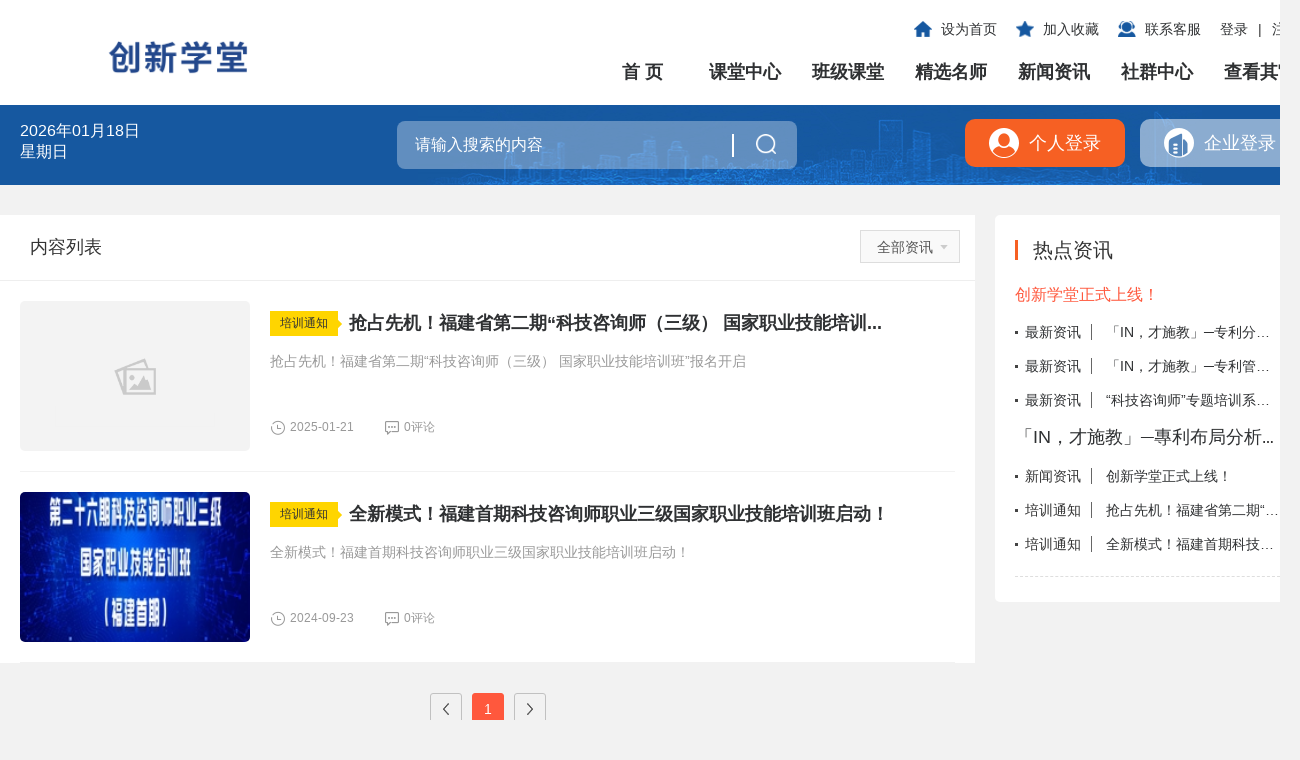

--- FILE ---
content_type: text/html; charset=utf-8
request_url: http://edu.360inno.com/peixuntongzhi/
body_size: 16307
content:
<!doctype html>
<html>
<head>
	<meta charset="utf-8">
	<meta http-equiv="X-UA-Compatible" content="IE=edge,chrome=1">
	<meta name="renderer" content="webkit"> 
	<title>培训通知-创新学堂</title>
	<meta name="Keywords" content="创新学堂考核系统、创新学堂在线课堂、创新学堂在线教育解决方案 "/>
	<meta name="Description" content="创新学堂考核系统、创新学堂在线课堂、创新学堂在线教育解决方案 " />  
    <!-- common style -->
    <link href="/tp/PC/zypx_new_new_new/images/common/common.css?201506jkuok88" rel="stylesheet" />
    <!-- //common style -->
    <!-- edufont css -->
    <link href="/tp/PC/zypx_new_new_new/images/common/edufont/iconfont.css?201506jkuok88" rel="stylesheet" />
    <!-- //edufont css -->
    <link href="/tp/PC/zypx_new_new_new/images/news/news.css?201506jkuok88" rel="stylesheet" />
	
    <!--[if lt IE 9]>
      <script src="/ks_inc/html5shiv.js"></script>
    <![endif]-->

</head>

<body>
	         <script src="/ks_inc/jquery.js?201506jkuok88"></script>	
<script src="/ks_inc/kesion.common.js?201506jkuok88"></script>	
   <!--[if lt IE 9]>
	<style>
		.low-ie-bg{width:100%;height:100%; position: fixed;left:0;top:0;background:#000;filter:alpha(opacity=30); -moz-opacity:0.3; -khtml-opacity: 0.3;  opacity: 0.3; z-index: 990;display:none;}
		.low-ie-tips{width:580px;margin:0 auto; position: fixed;left:50%;top:50%;margin-left:-290px;height:360px;margin-top:-180px;background:#fff; z-index: 999; text-align: center; display:none;}
		.low-ie-title{font-size:24px;font-weight:bold;margin-top:30px; line-height:36px;}
		.low-ie-title img{height:44px;margin:-7px 10px 0 0;}
		.low-ie-info{line-height:34px; font-size:14px;color:#555;margin-top:5px;}
		.low-ie-btn{font-size:16px;margin-top:20px;line-height:36px; color:#999;}
		.low-ie-btn span{cursor: pointer;}
		.low-ie-browset{ text-align: center;line-height: 36px;height:130px;margin:40px 40px 0 40px; overflow: hidden;}
		.low-ie-browset li{width:33.2%;float:left; text-align: center; font-size:14px;line-height: 24px;}
		.low-ie-browset li img{width:80px;height:80px; display: block;margin:0 auto;}
		.low-ie-browset li a{color:#555;}
	</style>
	<div class="low-ie-bg"></div>
	<div class="low-ie-tips">
		<div class="low-ie-title"><img src="http://edu.a0598.com/SysImg/browset/tips.png" align="texttop" />警告！您的浏览器版本过低</div>
		<div class="low-ie-info">推荐使用以下浏览器或浏览器版本，以便获得更好的学习体验</div>
		<div class="low-ie-browset">
			<ul>
				<li><a href="https://www.baidu.com/s?wd=%E8%B0%B7%E6%AD%8C%E6%B5%8F%E8%A7%88%E5%99%A8&rsv_spt=1&rsv_iqid=0xc82eac3500000ba5&issp=1&f=8&rsv_bp=1&rsv_idx=2&ie=utf-8&rqlang=cn&tn=baiduhome_pg&rsv_enter=0&oq=%25E8%25B0%25B7%25E6%25AD%258C%25E6%25B5%258F%25E8%25A7%2588%25E5%2599%25A8&rsv_t=e3e8nc78TItJRNOlWeQoLRSt7BZkBas9lY0qfIPGvesm%2BHUoy8B9w0aUZiqX7cLTjzHS&rsv_pq=a91368a7000010c7&bs=%E8%B0%B7%E6%AD%8C%E6%B5%8F%E8%A7%88%E5%99%A8" target="_blank"><img src="/SysImg/browset/chrome.jpg" /><p>chrome</p></a></li>
				<li><a href="https://www.baidu.com/s?wd=Firefox%E7%81%AB%E7%8B%90%E6%B5%8F%E8%A7%88%E5%99%A8&rsv_spt=1&rsv_iqid=0xc82eac3500000ba5&issp=1&f=8&rsv_bp=1&rsv_idx=2&ie=utf-8&rqlang=cn&tn=baiduhome_pg&rsv_enter=0&oq=firefox&rsv_t=78a1JcRWP0F3Z59OBsjVWKXAUnACD1InVL2aRDEXOQ44tx8iPgTjH30s1JMtk7cRTUjD&rsv_pq=b30683b900004db5&inputT=543&rsv_sug3=34&rsv_sug1=31&rsv_sug7=100&rsv_n=2&rsv_sug2=0&rsv_sug4=569" target="_blank"><img src="/SysImg/browset/firefox.png" /><p>Firfox</p></a></li>
				<li><a href="https://www.baidu.com/s?wd=ie10&rsv_spt=1&rsv_iqid=0xc82eac3500000ba5&issp=1&f=8&rsv_bp=1&rsv_idx=2&ie=utf-8&rqlang=cn&tn=baiduhome_pg&rsv_enter=0&oq=ie%25E6%25B5%258F%25E8%25A7%2588%25E5%2599%25A8&rsv_t=0c09TewQcsF02CYRaFZ%2BZqSXC9qojBGkTmoiRVrSbJtLu0utmlbRo4avOYLJYvWWtEtw&rsv_pq=df1c07c80000468d&inputT=522&rsv_sug3=25&rsv_sug1=22&rsv_sug7=100&rsv_sug2=0&rsv_sug4=1757" target="_blank"><img src="/SysImg/browset/ie.jpg" /><p>IE9+</p></a></li>
			</ul>
		</div>
		<div class="low-ie-btn"><span onclick="closeLowIeTips()">不，我就要用这个浏览器访问 &gt;&gt;</span></div>
	</div>
	<script>
		if(getCookie('closeLowIe')!=1){
			$('.low-ie-tips,.low-ie-bg').show();
		};
		function closeLowIeTips(){
			$('.low-ie-bg,.low-ie-tips').fadeOut(300);
			setCookie('closeLowIe',1);
		};
	</script>
	<![endif]-->
	<div class="header">
            <div class="page-width header-box clearfix">
                <div class="header_logo fl">
                    <img src="/UploadFiles/2023/112/K133377643142035.png" />
                </div>
                <div class="header_info fr">
                    <div class="header_info-operate">
                        <span><a href="javascript:void(0)" onclick="SetHome(this,window.location)">设为首页</a></span>
                        <span><a href="javascript:void(0)" onclick="shoucang(document.title,window.location)">加入收藏</a></span>
                        <span><a href="http://edu.a0598.com/tupianxinwen/" target="_blank">联系客服</a></span>
                        <span id="nologin"></span>
                    </div>
                    <div class="header_info-nav">
                        <a href="http://edu.a0598.com/">首 页</a>
                        <a href="http://edu.a0598.com/course/list/">课堂中心</a>
                        <a href="http://edu.a0598.com/room.html">班级课堂</a>
                        <a href="http://edu.a0598.com/teacher.html">精选名师</a>
                        
                        <a href="http://edu.a0598.com/xinwenzixun/">新闻资讯</a>
                        
                        <a href="http://edu.a0598.com/group.html">社群中心</a>
                        <span class="other-nav">
                           <a href="javascript:void(0)">查看其它</a>
                           <div class="more-nav">
                            <a href="/plus/searchcer">证书查询</a>
                            <a href="http://edu.a0598.com/exam/">在线题库</a>
                            <a href="http://edu.a0598.com/m-6.html">教辅周边</a>
                            <a href="http://edu.a0598.com/ask.html">学习问答</a>
                            <a href="http://edu.a0598.com/vip.html">VIP/SVIP中心</a>
                            <a href="http://edu.a0598.com/couponlist-0.html?costype-0">领券中心</a>
                            <a href="http://edu.a0598.com/ziliaoxiazai/">资料下载</a>
                            <a href="http://edu.a0598.com/wj.html">问卷填写</a>
                           </div>
                        </span>
                    </div>
                </div>
            </div>
        </div>
        <div class="search">
            <div class="page-width clearfix">
                <div class="search_time fl">
                    <p id="day"></p>
                    <p id="week"></p>
                </div>
                <form action="http://edu.a0598.com/search.html" name="searchform" onSubmit="return(siteSearch_new('search-key-text','http://edu.a0598.com/search.html'))" class="search_box fl">
                    <input type="hidden" name="type" value="all">
                    <div class="search_box-text"><input type="input" id="search-key-text" name="key" placeholder="请输入搜索的内容"></div>
                    <div class="search_box-button"><input type="submit" value="" ></div>
                </form>
                <div class="search_login fr"></div>
            </div>
        </div>      
	<div class="page-width">
		<section class="newslist clearfix pp_30">
			<div class="news-newslistl fl">
                <div class="news-newslistT">
                    <div class="news-newsNavBox fr">
                        <div class="newsClassText">资讯导航<i class="iconfont eduicon-arrowright"></i></div>
                        <div class="newsnav">
                            <ul class="clearfix newsnav-fir_col">
                                 <li><a href="http://edu.a0598.com/peixuntongzhi/">资讯栏目</a></li>
                                    
 <li><a href="http://edu.a0598.com/ziliaoxiazai/">资料下载</a></li>


 <li><a href="http://edu.a0598.com/m-6.html">教辅周边</a></li>

            
        
                            </ul>
                            
                        </div>
                    </div>
                    <h2>内容列表</h2>
                </div>
                      <div style="display:none;">
                      <a class="curr d" href="/peixuntongzhi/?o-0a"><i></i>更新时间</a>
                       </div>
                <ul class="newslistl_ul"> 

					
					  <li class="article-item">
						<div class="media">
							<div class="media-left1">
							 <a href="https://mp.weixin.qq.com/s/m_qYWYQbnVXycSFKw4v-VQ" target="_blank">
								<img preloading="" alt="抢占先机！福建省第二期“科技咨询师（三级） 国家职业技能培训班”报名开启" class="m-img" onerror="replaceDefaultImg(this)" />
							 </a>
							</div>
							<div class="media-body">
							    <h2 class="title">
								  <span class="cat">培训通知<i></i></span>
                                  <a class="link-dark" href="https://mp.weixin.qq.com/s/m_qYWYQbnVXycSFKw4v-VQ" target="_blank">抢占先机！福建省第二期“科技咨询师（三级） 国家职业技能培训...</a>
								</h2>
							    <div class="media-bodyp">抢占先机！福建省第二期“科技咨询师（三级） 国家职业技能培训班”报名开启</div>
								<div class="media_info clearfix">
								   <span class="media_info_right fl"><i class="iconfont eduicon-shijian"></i>&nbsp;2025-01-21</span>
								   <span class="media_info_left fl"><i class="iconfont eduicon-pinglunliang_icon"></i>&nbsp;0评论</span>
								</div>
							</div>
						</div>
					 </li>
					
					  <li class="article-item">
						<div class="media">
							<div class="media-left1">
							 <a href="https://mp.weixin.qq.com/s/RRpxFjLt4UG5YmrfpYsBOw" target="_blank">
								<img preloading="/UploadFiles/2024/112/7133715470996608_S.jpg" alt="全新模式！福建首期科技咨询师职业三级国家职业技能培训班启动！" class="m-img" onerror="replaceDefaultImg(this)" />
							 </a>
							</div>
							<div class="media-body">
							    <h2 class="title">
								  <span class="cat">培训通知<i></i></span>
                                  <a class="link-dark" href="https://mp.weixin.qq.com/s/RRpxFjLt4UG5YmrfpYsBOw" target="_blank">全新模式！福建首期科技咨询师职业三级国家职业技能培训班启动！</a>
								</h2>
							    <div class="media-bodyp">全新模式！福建首期科技咨询师职业三级国家职业技能培训班启动！</div>
								<div class="media_info clearfix">
								   <span class="media_info_right fl"><i class="iconfont eduicon-shijian"></i>&nbsp;2024-09-23</span>
								   <span class="media_info_left fl"><i class="iconfont eduicon-pinglunliang_icon"></i>&nbsp;0评论</span>
								</div>
							</div>
						</div>
					 </li>
					
				</ul>
				<div class="paging">
    <div class="paging-box">
        <a href="javascript:;"><i class="icon-prev"></i></a>
         <a href="#" class="curr">1</a>

        <a href="javascript:;"><i class="icon-next"></i></a>
    </div>
    <span id="totalrecord" style="display:none;">2</span>
</div>		  


			</div>
			<div class="news-newslistr fr">
				<div class="news-newslistBox">
                    <span class="information-tit">热点资讯</span>
                    <div class="information-top">
    
    <h3>
        <a href="/gonggaogongshi/25.html" target="_blank" title="创新学堂正式上线！">创新学堂正式上线！</a>
    </h3>
    
    <ul class="hot-spot clearfix">
        
        <li><span><a href="http://edu.a0598.com/course/2051.html" target="_blank" >最新资讯</a></span>
            <a href="http://edu.a0598.com/course/2051.html" target="_blank" title="「IN，才施教」─专利分析实操系列课程已正式上线！">「IN，才施教」─专利分析实操系列课程已正式上线！</a>
        </li>
        
        <li><span><a href="http://edu.a0598.com/course/1080.html" target="_blank" >最新资讯</a></span>
            <a href="http://edu.a0598.com/course/1080.html" target="_blank" title="「IN，才施教」─专利管理系列课程已正式上线！">「IN，才施教」─专利管理系列课程已正式上线！</a>
        </li>
        
        <li><span><a href="http://edu.a0598.com/course/1046.html" target="_blank" >最新资讯</a></span>
            <a href="http://edu.a0598.com/course/1046.html" target="_blank" title="“科技咨询师”专题培训系列课程已正式上线！">“科技咨询师”专题培训系列课程已正式上线！</a>
        </li>
        
    </ul>
</div>
<div class="information-center">
    
    <h3>
        <a href="http://edu.a0598.com/course/2050.html" target="_blank" title="「IN，才施教」─專利布局分析系列课程已正式上线！">「IN，才施教」─專利布局分析系列课程已正式上线！</a>
    </h3>
    
    <ul class="hot-spot clearfix">
        
        <li><span>新闻资讯</span>
            <a href="/xinwenzixun/26.html" target="_blank" title="创新学堂正式上线！">创新学堂正式上线！</a>
        </li>
        
        <li><span>培训通知</span>
            <a href="https://mp.weixin.qq.com/s/m_qYWYQbnVXycSFKw4v-VQ" target="_blank" title="抢占先机！福建省第二期“科技咨询师（三级） 国家职业技能培训班”报名开启">抢占先机！福建省第二期“科技咨询师（三级） 国家职业技能培训班”报名开启</a>
        </li>
        
        <li><span>培训通知</span>
            <a href="https://mp.weixin.qq.com/s/RRpxFjLt4UG5YmrfpYsBOw" target="_blank" title="全新模式！福建首期科技咨询师职业三级国家职业技能培训班启动！">全新模式！福建首期科技咨询师职业三级国家职业技能培训班启动！</a>
        </li>
        
    </ul>
</div>
<div class="information-bottom">
    
    <ul class="hot-spot clearfix">
        
    </ul>
</div>                  

                </div>
			</div>
		</section>
	
    </div>
     <div class="footer">
            <div class="page-width">
                <!--<p>公司名称：厦门科汛软件教育咨询有限公司 地址：厦门市观音山国际商务中心6号楼606号 电话：400-008-0263/0596-2218051 邮箱：partner@kesion.com</p>
                <p>声明：本站所提供的文章资讯、课程资源、试题等内容均为作者提供、网友推荐、互联网整理而来（部分报媒/平媒内容转载自网络合作媒体），仅供学习参考，如有侵犯您的版权，请联系我们，本站将在十五个工作日内修正。</p>-->
                <p><p>润企科技（福建）有限公司 版权所有:&nbsp;闽ICP备05005705号-1</p><p>联系方式: 0591-85666772&nbsp;地址：福州市马尾区魁岐路136号福州物联网产业创新发展中心4号楼7层711-15(自贸试验区内)</p></p>
            </div>
</div>

<script src="/ks_inc/static/edu/components.js?201506jkuok88"></script>
<script src="/tp/PC/zypx_new_new_new/js/skin.js?201506jkuok88"></script>      
<script>
            $('#day').html(getNowDate('day'))
            $('#week').html(getNowDate('week'))
</script>  


<script>

	$(function(){
		var newsnavText = $('.newsnav-fir_col .curr').text();
		if(newsnavText){
			$('.newsClassText').html(newsnavText+'<i class="iconfont eduicon-arrowright"></i>');
		}else{
			$('.newsClassText').html('全部资讯<i class="iconfont eduicon-arrowright"></i>');
		}
	})
	$('.hot-spot').each(function(){
		var li_length = $(this).find('li').length
		if(!li_length){
			$(this).parent('div').remove()
		}
	})
</script>

</body>
</html>


--- FILE ---
content_type: text/html; charset=utf-8
request_url: http://edu.360inno.com/plus/ajaxs.ashx?a=gettime
body_size: 17
content:
2026/1/19 4:58:43

--- FILE ---
content_type: text/html; charset=utf-8
request_url: http://edu.360inno.com/plus/ajaxs.ashx?a=checkislogin&json=1
body_size: 882
content:
{"getvipurl":"http://edu.a0598.com/user.html?from=student#/user/account/vip","url_space":"http://edu.a0598.com/space/0.html","url_login":"http://edu.a0598.com/login.html","enable_cosplatformclass":false,"version":"train1","isshowprice":true,"enable_paperplatformclass":1,"url_reg":"http://edu.a0598.com/reg.html","getcouponurl":"http://edu.a0598.com/","schoolid":0,"isthousandsign":"0","islogin":"false","isallowpractise":false,"model":{"job":true,"dowechatlogin":false,"classroom":true,"isexamjump":false,"courseclock":true,"activity":true,"group":true,"courseagent":false,"mall":true,"checkpackage":true,"certifcate":false,"coursefx":false,"teacher":true,"space":false,"coursesignup":true,"school":false,"exam":true,"sharereturn":false,"recommendregreward":true,"coursefaceclock":true,"ods":false,"collage":false,"coursebargain":false,"coursecashback":true,"ask":true,"edu":true}}

--- FILE ---
content_type: text/css
request_url: http://edu.360inno.com/tp/PC/zypx_new_new_new/images/common/common.css?201506jkuok88
body_size: 37999
content:
@charset "utf-8"; * { margin: 0; padding: 0; word-wrap: break-word } 
input[type=text]::-ms-clear,
input[type=text]::-ms-reveal { display: none } 
blockquote,
body,
code,
dd,
div,
dl,
dt,
fieldset,
figure,
form,
h1,
h2,
h3,
h4,
h5,
h6,
legend,
li,
ol,
p,
pre,
td,
th,
ul { margin: 0; padding: 0 } 
article,
aside,
dialog,
figure,
footer,
header,
menu,
nav,
section { display: block } 
body { background: #f2f2f2; color: #333; font-size: 9pt; min-width: 1240px; } 
body,
input,
button,
input,
select,
textarea { font-family: -apple-system,BlinkMacSystemFont,Segoe UI,PingFang SC,Hiragino Sans GB,Microsoft YaHei,Helvetica Neue,Helvetica,Arial,sans-serif,Apple Color Emoji,Segoe UI Emoji,Segoe UI Symbol; font-variant: tabular-nums; } 
li { list-style-type: none } 
img,
ul { margin: 0; padding: 0 } 
img { border: 0 } 
a { color: #2F3133; -webkit-transition: .3s; transition: .3s } 
a,
a:hover { text-decoration: none } 
a:hover { color: #1658A0; } 
em { font-style: normal } 
del { margin: 0; padding: 0; border: 0; text-decoration: none; font-style: normal } 
.clear { clear: both; overflow: hidden; height: 0 } 
.clearfix { display: block } 
.clearfix:after { clear: both; display: block; visibility: hidden; height: 0; content: "" } 
::selection { background: #f0ae00; color: #fff } 
::-moz-selection { background: #f0ae00; color: #fff } 
i { font-style: normal; } 
button,
input,
optgroup,
select,
textarea { margin: 0; outline: 0 } 
legend { padding: 0; border: 0 } 
textarea { overflow: hidden; resize: none } 
input::-moz-placeholder,
textarea::-moz-placeholder { color: #b1b1b1 } 
input:-ms-input-placeholder,
textarea:-ms-input-placeholder { color: #b1b1b1 } 
input::-webkit-input-placeholder,
textarea::-webkit-input-placeholder { color: #b1b1b1 } 
.page-width { margin: 0 auto; width: 1300px } 
.fw-bold { font-weight: 700 } 
.fw-normal { font-weight: 400 } 
.fz-12 { font-size: 9pt } 
.fz-14 { font-size: 14px } 
.fz-16 { font-size: 1pc } 
.fz-18 { font-size: 18px } 
.fz-20 { font-size: 20px } 
.fz-22 { font-size: 22px } 
.fz-24 { font-size: 24px } 
.fz-26 { font-size: 26px } 
.fz-28 { font-size: 28px } 
.fz-30 { font-size: 30px } 
.w_b10 { width: 10% } 
.w_b20 { width: 20% } 
.w_b30 { width: 30% } 
.w_b40 { width: 40% } 
.w_b50 { width: 50% } 
.w_b60 { width: 60% } 
.w_b70 { width: 70% } 
.w_b80 { width: 80% } 
.w_b90 { width: 90% } 
.w_b95 { width: 95% } 
.w_b100 { width: 100% } 
.w3_3 { width: 33.33% } 
.w-5 { width: 5px } 
.w-10 { width: 10px } 
.w-15 { width: 15px } 
.w-20 { width: 20px } 
.w-25 { width: 25px } 
.w-30 { width: 30px } 
.w-35 { width: 35px } 
.w-40 { width: 40px } 
.w-45 { width: 45px } 
.w-50 { width: 50px } 
.w-55 { width: 55px } 
.w-60 { width: 60px } 
.w-65 { width: 65px } 
.w-70 { width: 70px } 
.w-75 { width: 75px } 
.w-80 { width: 5pc } 
.w-85 { width: 85px } 
.w-90 { width: 90px } 
.w-95 { width: 95px } 
.w-100 { width: 75pt } 
.w-120 { width: 90pt } 
.w-1024 { width: 64pc } 
.w-1200 { width: 75pc } 
.h-5 { height: 5px } 
.h-10,.blank10 { height: 10px } 
.h-15 { height: 15px } 
.h-20,.blank20 { height: 20px } 
.h-25,.blank25 { height: 25px } 
.h-30,.blank30 { height: 30px } 
.h-35 { height: 35px } 
.h-40 { height: 40px } 
.h-45 { height: 45px } 
.h-50 { height: 50px } 
.h-55 { height: 55px } 
.h-60 { height: 60px } 
.h-65 { height: 65px } 
.h-70 { height: 70px } 
.h-75 { height: 75px } 
.h-80 { height: 5pc } 
.h-85 { height: 85px } 
.h-90 { height: 90px } 
.h-95 { height: 95px } 
.h-100 { height: 75pt } 
.lh-5 { line-height: 5px } 
.lh-10 { line-height: 10px } 
.lh-15 { line-height: 15px } 
.lh-20 { line-height: 20px } 
.lh-25 { line-height: 25px } 
.lh-30 { line-height: 30px } 
.lh-40 { line-height: 40px } 
.lh-45 { line-height: 45px } 
.lh-50 { line-height: 50px } 
.d-block { display: block } 
.d-none { display: none } 
.show { display: block!important } 
.hide { display: none!important } 
.p-absolute { position: absolute } 
.p-fixed { position: fixed } 
.p-relative { position: relative } 
.p-inherit { position: inherit } 
.f-l,.fl { float: left } 
.f-r,.fr { float: right } 
.ta-left,.tx_z,.t-l { text-align: left } 
.ta-center,.t-c { text-align: center } 
.ta-right,.tx_y,.t-r { text-align: right } 
.o-hidden { overflow: hidden } 
.o-auto { overflow: auto } 
.o-inherit { overflow: inherit } 
.opacity-0 { opacity: 0; filter: alpha(opacity=0); -moz-opacity: 0; -khtml-opacity: 0 } 
.bg-255,.white-bg { background: #fff } 
.bg-bai { background-color: #fff } 
.bg-gray { background: #f0f0f0 } 
.fc-hong { color: red } 
.c-255 { color: #fff } 
.tx_cr { color: #ccc } 
.gray { color: #909090 } 
.bd-all { border-radius: 5px; } 
.plr_5 { padding-right: 5px; padding-left: 5px } 
.plr_10 { padding-right: 10px; padding-left: 10px } 
.plr_15 { padding-right: 15px; padding-left: 15px } 
.plr_20 { padding-right: 20px; padding-left: 20px } 
.plr_25 { padding-right: 25px; padding-left: 25px } 
.plr_30 { padding-right: 30px; padding-left: 30px } 
.plr_35 { padding-right: 35px; padding-left: 35px } 
.pd_10 { padding-bottom: 10px } 
.pd_20 { padding-bottom: 20px } 
.pd_30 { padding-bottom: 30px } 
.pd_40 { padding-bottom: 40px } 
.pp_5 { padding-top: 5px } 
.pp_10 { padding-top: 10px } 
.pp_15 { padding-top: 15px } 
.pp_20 { padding-top: 20px } 
.pp_30 { padding-top: 30px } 
.pp_40 { padding-top: 40px } 
.pl_10 { padding-left: 10px } 
.pl_20 { padding-left: 20px } 
.pl_30 { padding-left: 30px } 
.pl_40 { padding-left: 40px } 
.pr_10 { padding-right: 10px } 
.pr_20 { padding-right: 20px } 
.pr_30 { padding-right: 30px } 
.pr_40 { padding-right: 40px } 
.pad_10 { padding: 10px } 
.pbd_10 { padding-right: 10px; padding-left: 10px } 
.pbd_15 { padding-right: 15px; padding-left: 15px } 
.mao { margin: 0 auto } 
.mt15 { margin-top: 15px } 
.mt20 { margin-top:20px; } 
.md_10 { margin-bottom: 10px } 
.md_20,.mb20 { margin-bottom: 20px } 
.md_30 { margin-bottom: 30px } 
.md_40 { margin-bottom: 40px } 
.mp_0 { margin-top: 0 !important; } 
.mp_5 { margin-top: 5px } 
.mp_10 { margin-top: 10px } 
.mp_15 { margin-top: 15px } 
.mp_20 { margin-top: 20px !important } 
.mt_20 { margin-top: 20px !important; } 
.mt_30 { margin-top: 30px !important; } 
.mp_25 { margin-top: 25px } 
.mp_30 { margin-top: 30px } 
.mp_40 { margin-top: 40px } 
.mp_50 { margin-top: 50px } 
.mp_60 { margin-top: 60px } 
.mp_70 { margin-top: 70px } 
.ml_5 { margin-left: 5px } 
.ml_10 { margin-left: 10px } 
.ml_20 { margin-left: 20px } 
.ml_30 { margin-left: 30px } 
.ml_40 { margin-left: 40px } 
.mr_10 { margin-right: 10px } 
.mr_20 { margin-right: 20px } 
.mr_30 { margin-right: 30px } 
.mr_40 { margin-right: 40px } 
.ro_3 { border-radius: 3px } 
.ro_5 { border-radius: 5px } 
.ro_7 { border-radius: 7px } 
.ro_9 { border-radius: 9px } 
.ro_11 { border-radius: 11px } 
.ro_13 { border-radius: 13px } 
.ro_15 { border-radius: 15px } 
.ro_17 { border-radius: 17px } 
.ro_19 { border-radius: 19px } 
.ro_20 { border-radius: 20px } 
.rod { border-radius: 50% } 
.del { text-decoration: line-through } 
.innerBody .page-width { width: 1240px !important; } 

/* 头部通用 */
.header { background: #fff; } 
.header-box { padding: 20px 0 0; } 
.header_logo { width: 360px; height: 36px; margin: 19px 0 0; line-height: 36px; text-align: center; } 
.header_logo img { width: 100%; height: 100%; object-fit: contain; } 
.header_info-nav a { width: 80px; height: 26px; line-height: 26px; margin-left: 10px; margin-right: 10px; font-size: 18px; font-weight: bold; padding-bottom: 20px; display: inline-block; text-align: center; } 
.header_info-nav .other-nav { position: relative; } 
.header_info-nav .other-nav a { margin-right: 0; } 
.header_info-nav .more-nav { position: absolute; left: 50%; background: #fff; padding: 5px 0; width: 120px; box-sizing: border-box; margin-left: -60px; z-index: 2; border-radius: 5px; box-shadow: 0px 0px 10px 1px rgb(0 0 0 / 10%); display: none; } 
.header_info-nav .more-nav a { display: block; width: 100%; margin-left: 0; font-size: 16px; font-weight: normal; line-height: 40px; height: 40px; padding-bottom: 0; } 
.header_info-nav .other-nav:hover .more-nav { display: block; } 
.header_info-nav a:last-child { margin-right: 0; } 
.header_info-operate { text-align: right; font-size: 14px; margin-bottom: 20px; } 
.header_info-operate span { margin-left: 15px; padding-left: 27px; cursor: pointer; vertical-align: middle; } 
.header_info-operate span:nth-child(1) { background: url(../../custom/index/home.png) no-repeat center left; } 
.header_info-operate span:nth-child(2) { background: url(../../custom/index/collect.png) no-repeat center left; } 
.header_info-operate span:nth-child(3) { background: url(../../custom/index/contact.png) no-repeat center left; } 
.header_info-operate span:first-child { margin-left: 0; } 
.header_info-operate span:last-child { padding-left:0; } 
.header_info-operate span:last-child a { vertical-align: middle; } 
.header_info-operate span:last-child b { font-weight: normal; margin: 0 10px; line-height: 18px; height: 18px; display: inline-block; } 
.header_info-operate .message,.header_info-operate .haed-user { display: inline-block; } 
.header_info-operate .haed-user { margin-left: 20px; position: relative; } 
.header_info-operate .haed-user .m-avatar { width: 20px; height: 20px; object-fit: cover; border-radius: 20px; vertical-align: middle; } 
.header_info-operate .realname { background: none !important; padding-left: 0; margin-left: 5px; } 
.header_info-operate .u-navdropmenu { position: absolute; display: none; width: 100px; background: #fff; text-align: center; left: 50%; margin-left: -60px; border-radius: 5px; padding: 10px 0; box-shadow: 0 0 10px 1px rgb(0 0 0 / 20%); z-index: 2; } 
.u-navdropmenu-box li { line-height: 35px; font-size: 14px; } 
/* 头部搜索 */
.search { height: 80px; background: url(../../custom/index/loginbg.png) no-repeat left center; background-size: cover; } 
.search_time { margin-left: 20px; padding: 16px 0 14px 0; font-size: 16px; color: #fff; } 
.search_box { margin-left: 257px; width: 400px; height: 48px; border-radius: 8px 8px 8px 8px; background: rgb(255 255 255 / 32%); margin-top: 16px; display: flex; justify-content: space-between; align-items: center; } 
.search_box-text { width: calc(400px - 63px); } 
#search-key-text::-webkit-input-placeholder {color: #fff; } 
#search-key-text { background: none; border: none; width: 100%; height: 23px; border-right: 2px solid #fff; padding-left: 18px; box-sizing: border-box; color: #fff; font-size: 16px; outline:none }
#search-key-text:-webkit-autofill { transition: background-color 5000s ease-out 0.5s; -webkit-text-fill-color: #fff; } 
.search_box-button input[type="submit"] { width: 63px; background: url(../../custom/index/search.png) no-repeat center; border: none; height: 48px;background-size: auto 20px; } 
.search_login { margin-top: 14px; } 
.search_login a { display: inline-block; width: 160px; height: 48px; line-height: 48px; padding-left: 64px; box-sizing: border-box; color: #fff; border-radius: 10px 10px 10px 10px; font-size: 18px;vertical-align: middle; } 
.search_login a.message{padding: 0;width: 18px;height: 18px;display: inline-block;position: relative;background: url(../../custom/index/skin-icons.png) no-repeat;margin-right: 6px;line-height: normal;margin-left: 64px;position: relative;}
.message .num{position: absolute;width: 7px;height: 7px;border-radius: 7px;color: #fff;background: #f44336;overflow: hidden;text-indent: 2em;right: 0;}
.search_login a.user-link{padding-left: 0;width: auto;}
.search_login-info { line-height: 48px; } 
.search_login .m-avatar { width: 32px; height: 32px; object-fit: cover; border-radius: 32px; vertical-align: middle; margin-right: 15px; } 
.search_login .wctext {font-size: 16px;color: #fff;vertical-align: middle;max-width: 212px;display: inline-block;white-space: nowrap;overflow: hidden;text-overflow: ellipsis;} 
.search_login-login { background:url(../../custom/index/login.png) no-repeat 24px center #F66023; margin-right: 15px; } 
.search_login-reg { background:url(../../custom/index/reg.png) no-repeat 24px center rgba(255,255,255,0.5000); } 
.user-box{position: relative;}
.u-navdropmenu-box { position: absolute; top: 30px; left: 0; width: 100px; background: #fff; padding: 10px 0; display: none;z-index: 2;border-radius: 5px;box-shadow: 0px 0px 10px 1px rgb(0 0 0 / 10%); } 
.u-navdropmenu-box::before{content: '';position: absolute;display: block;width:0;height:0;top: -8px;left: 50%;margin-left: -8px;border-left:8px solid transparent;border-right:8px solid transparent;border-bottom:8px solid #fff;}
.user-box:hover .u-navdropmenu-box{display: block;}
.u-navdropmenu-box li { display: block; line-height: 30px; overflow: hidden; font-size: 14px; } 
.u-navdropmenu-box a { display: block; padding: 0 20px; margin: 0;width: 100%;font-size: 14px; color: #76808a;line-height: 35px;height: auto; } 
.u-navdropmenu-box a:hover { background: #f9f9f9; color: #1658A0; } 
.u-navdropmenu-box a:hover .iconfont { color: #1658A0; } 
.u-navdropmenu-box .iconfont { float: left; font-size: 17px; margin-right: 5px; width: 18px; color: #787d82; } 

/* 底部通用 */
.footer { padding: 40px 0 33px; background: #e9e9e9; } 
.footer p { font-size: 14px; margin-bottom: 16px; line-height: 28px; color:#777;} 
.footer p:last-child { margin-bottom: 0; } 
/*课程类型标识*/
.course-pro0,
.course-proface,
.course-pro1,
.course-pro2,
.course-pro3,
.course-pro4,
.course-pro5,
.course-pro6 { color: #FF583D; padding: 2px 5px; line-height: 12px; border-radius: 5px; font-size: 12px; border:1px solid #FF583D; display:none; margin-left: 0 !important; margin-right: 10px; } 

/*sort*/
.sortbox { border: 1px solid #ddd; font-size: 14px; height: 50px; line-height: 50px; margin-top: 15px; background: #fbfbfb; position: relative; border-radius: 5px; } 
.sortbox-title { font-size: 16px; color: #333; float: left; padding-left: 20px; } 
.sortbox,
.sortbox a { color: #6b6b6b; } 
.sortbox-find { float: left; padding-left: 20px; } 
.sortbox-find strong { color: #f54444; padding: 0 5px; font-weight: normal; } 
.sortbox-option { float: right; } 
.sortbox-option a { float: left; padding: 0 20px; } 
.sortbox-option-l { float: left; } 
.sortbox-option-l a { border-left: 0; } 
.sortbox-option .edufont { float: right; font-size: 13px; margin-left: 5px; color: #ababab; } 
.sortbox-option a:hover,
.sortbox-option a:hover i,
.sortbox-option .curr { color: #ff701d; } 
.sortbox-option .d:hover i,
.sortbox-option .curr.d i { background: url(desc.png) no-repeat; } 
.sortbox-option .a:hover i,
.sortbox-option .curr.a i { background: url(asc.png) no-repeat; } 
.sortbox-option i { float: right; width: 7px; height: 10px; float: right; background: url(sort-arrow.png) no-repeat; margin: 20px 0 0 10px; } 
.sortbox-tab { float: left; } 
.sortbox-tab a { padding: 0 20px; float: left; position: relative; } 
.sortbox-tab .curr { color: #333; background: #fff; } 
.sortbox-select { float: left; padding: 0 20px; border-left: 1px solid #ebebeb; position: relative; } 
.sortbox-selectbox { width: 150px; max-height: 240px; position: absolute; left: -1px; top: 50px; background: #fff; z-index: 90; border: 1px solid #ebebeb; overflow-y: auto; display: none; } 
.sortbox-selectbox span { display: none; } 
.sortbox-selectbox a { display: block; line-height: 44px; padding: 0 20px; overflow: hidden; } 
.sortbox-selectbox a:hover { background: #f9f9f9; } 
.sortbox-selected { cursor: pointer; } 
.sortbox-selected i { float: right; font-size: 13px; margin-left: 10px; } 
.sortbox-search { float: right; } 
.sortbox-search-city { cursor: pointer; } 
.sortbox-search-city i { float: right; font-size: 12px; margin-left: 5px; color: #9b9b9b; } 
.sortbox-search-city,
.sortbox-search-box { float: left; padding: 0 15px; border-left: 1px solid #ebebeb; position: relative; background: #fff; } 
.sortbox-search-box { padding-right: 0; } 
.sortbox-search-box .text { height: 50px; line-height: 50px; color: #6b6b6b; border: 0px; width: 300px; float: left; font-size: 14px; } 
.sortbox-search-box .text:focus { border: 0; } 
.sortbox-search-box .btn { width: 42px; height: 50px; text-align: center; float: left; font-size: 16px; border: 0px; cursor: pointer; background: none; color: #9b9b9b; border-left: 1px solid #ebebeb; transition: .3s; } 
.sortbox-search-box .btn:hover { background: #f9f9f9; } 
.sortbox-search-menu a,
.sortbox-search-menu i,
.sortbox-search-menu { float: left; } 
.sortbox-search-menu a { padding: 0 15px; border-left: 1px solid #ebebeb; color: #9b9b9b; } 
.sortbox-search-menu i { margin-right: 5px; } 
.sortbox-search-menu .active { color: #f0ae00; } 

/*checkbox*/
input[type="checkbox"] { width: 17px; height: 17px; -webkit-appearance: none; cursor: pointer; background-image: url(check.png); background-repeat: no-repeat; vertical-align: middle; margin-right: 10px; } 
input[type="checkbox"]:checked { background-position: 0 -17px; } 
input[type="checkbox"]:disabled { background-position: -17px 0; } 
input[type="checkbox"]:checked:disabled { background-position: -17px -17px; } 

/*radio*/
input[type="radio"] { width: 17px; height: 17px; -webkit-appearance: none; cursor: pointer; background-image: url(radio.png); background-repeat: no-repeat; vertical-align: middle; margin-right: 5PX; } 
input[type="radio"]:checked { background-position: 0 -17px; } 
input[type="radio"]:disabled { background-position: -17px 0; } 
input[type="radio"]:checked:disabled { background-position: -17px -17px; } 

/*-------------------组件----------------------*/
/*carousel*/
.carousel-dots { position: absolute; bottom: 20px; width: 100%; text-align: center; height: 12px; line-height: 12px; overflow: hidden; } 
.carousel-dots span { display: inline-block; } 
.carousel-dots i { width: 8px; height: 8px; float: left; background: #fff; margin: 0px 5px; border-radius: 50%; cursor: pointer; filter: alpha(opacity=100); -moz-opacity: 1; -khtml-opacity: 1; opacity: 1; transition: width .3s ease-out; } 
.carousel-dots .on { width: 30px; border-radius: 12px; } 
.carousel-prev,
.carousel-next { width: 60px; height: 60px; position: absolute; top: 50%; margin-top: -30px; cursor: pointer; filter: alpha(opacity=50); -moz-opacity: 0.5; -khtml-opacity: 0.5; opacity: 0.5; } 
.carousel-prev { left: 0; background: url(icon-l.png) no-repeat 50% 50%; } 
.carousel-next { right: 0; background: url(icon-r.png) no-repeat 50% 50%; } 
.carousel-prev:hover,
.carousel-next:hover { filter: alpha(opacity=100); -moz-opacity: 1; -khtml-opacity: 1; opacity: 1; } 

/*filterbox*/
.filterbox { border-radius: 5px; background: #fff; box-sizing: border-box; border: 1px solid #f2f2f2; box-shadow: 0 1px 3px rgb(0 0 0 / 5%); padding: 0 30px; margin-bottom: 15px; } 
.filterbox ul { background-color: white; text-indent: 20px; border-radius: 3px; } 
.filterbox li { position: relative; border-bottom: 1px solid #ddd; padding: 10px 15px 10px 0; margin-left: 100px; } 
.filterbox li:last-child { border-bottom: 0px; } 
.filterbox li span { width: 100px; font-size: 14px; line-height: 28px; position: absolute; left: -100px; top: 20px; font-weight: 700; } 
.filterbox li a { float: left; font-size: 14px; color: #333; line-height: 28px; padding:0 10px; margin-right: 10px; text-indent:0; border-radius: 4px; margin-top: 10px; } 
.filterbox li a.curr,
.filterbox li a:hover { color: #ff583d; background-color: #fde9e6; } 
.filterbox li:after { content: "."; display: block; height: 0; clear: both; visibility: hidden } 
.filterbox .path-now { font-size: 16px; color: #333; margin-bottom: 20px; } 

/*子模块*/
.sub-header { height: 60px; line-height: 60px; background: #fff; } 
.sub-header .page-width { position: relative; z-index: 99; } 
.sub-header .logo { float: left; padding-right: 25px; } 
.sub-header .logo img { height: 34px; display: block; margin-top: 11px; } 
.sub-header li { float: left; } 
.sub-header li a { display: block; font-size: 14px; padding: 0 25px; } 
.sub-header a { color: #6b6b6b; } 
.sub-header .active a { color: #f0ae00; } 
.sub-header .user-bar { float: right; font-size: 14px; height: 60px; padding-right: 60px; } 
.sub-header .user-bar a { font-size: 14px; margin: 0 15px; } 
.sub-header .user-bar img { width: 30px; height: 30px; float: left; border-radius: 50%; overflow: hidden; margin: 14px 10px 0 0; } 
.sub-header .haed-user { padding: 0 20px; position: relative; height: 60px; } 
.sub-header .haed-user:hover,
.sub-header .message:hover { background: #f6f6f6; } 
.sub-header .message { position: absolute; right: 0; top: 0; width: 60px; text-align: center; height: 60px; } 
.sub-header .message i { color: #777f84; font-size: 20px; } 
.sub-header .message a { margin: 0; } 
.sub-header .message:hover i { color: #f0ae00; } 
.sub-header .u-navdropmenu { position: absolute; top: 60px; right: 0; width: 140px; background: #fff; padding: 10px 0; border-radius: 4px; overflow: hidden; box-shadow: 0 3px 15px rgba(0, 0, 0, 0.1); display: none; } 
.sub-header .u-navdropmenu span { display: block; height: 40px; line-height: 40px; overflow: hidden; font-size: 14px; } 
.sub-header .u-navdropmenu a { display: block; padding: 0 20px; margin: 0; color: #76808a; } 
.sub-header .u-navdropmenu a:hover { background: #f0ae00; color: #fff; } 
.sub-header .u-navdropmenu i { float: left; margin-right: 5px; width: 20px; font-size: 18px; } 
.sub-header .message .num { font-style: normal; width: 16px; height: 16px; border-radius: 50%; text-align: center; line-height: 16px; background: #fc4c4c; color: #fff !important; position: absolute; font-size: 12px; right: 12px; top: 12px; } 
.sub-title { margin-bottom: 10px; } 
.sub-title .lined { width: 40px; height: 2px; position: absolute; bottom: 0; left: 0; background: #f0ae00; } 
.sub-title-sort { background: #fff; line-height: 50px; border-radius: 5px; border: 1px solid #ddd; padding: 0 30px 0 130px; position: relative; } 
.sub-title-sort span { width: 100px; font-size: 14px; line-height: 30px; position: absolute; left: 30px; top: 0px; line-height: 50px; text-indent: 20px; } 
.sub-title-sort a { padding: 0 24px 0 0; float: left; font-size: 14px; color: #999; } 
.sub-title-sort a:first-child { border-left: 0px; } 
.sub-title-sort i { float: right; width: 7px; height: 10px; float: right; background: url(sort-arrow.png) no-repeat; margin: 20px 0 0 7px; } 
.sub-title-sort .curr { color: #ff701d; } 
.sub-title-sort a:hover,
.sub-title-sort a:hover i,
.sub-title-sort .curr,
.sub-title-sort .curr i { color: #ff701d; } 
.sub-title-sort .d:hover i,
.sub-title-sort .curr.d i { background: url(desc.png) no-repeat; } 
.sub-title-sort .a:hover i,
.sub-title-sort .curr.a i { background: url(asc.png) no-repeat; } 
.sub-sort { height: 40px; line-height: 40px; background: #ececec; } 
.sub-sort .sort-left { float: left; } 
.sub-sort .sort-left a { padding: 0 30px; float: left; } 
.sub-sort .sort-left a:hover { color: inherit; } 
.sub-sort .sort-left .curr { background: #f0ae00; color: #fff; } 
.sub-sort .sort-right { float: right; padding-right: 10px; } 
.sub-sort .icondown { width: 17px; height: 12px; float: right; background: url(arrowdown.png) no-repeat; margin: 15px 0 0 5px; } 
.sub-sort .curr .icondown { background: url(arrowdown-on.png) no-repeat; } 
.sub-sort .curr:hover { color: #fff; } 
.sub-sort .sort-right input[type=text] { width: 155px; float: left; border: 0px; border-bottom: 1px solid #c2c2c2; height: 30px; line-height: 30px; margin-top: 2px; background: none; margin-top: 3px; } 
.sub-sort .sort-right input[type=button] { width: 30px; height: 30px; float: left; background: url(icon-sc.png) no-repeat 50% 50%; border: 0px; margin-top: 3px; } 
.sub-footer { padding: 40px 0; background: #11191b; color: #777f81; text-align: center; line-height: 32px; } 

/*标题banner*/
.title-banner { height: 260px; overflow: hidden; text-align: center; color: #fff; } 
.title-banner h4 { font-size: 32px; line-height: 52px; padding-top: 80px; font-weight: normal; } 
.title-banner p { font-size: 14px; letter-spacing: 1px; line-height: 44px; } 
.bg-classroom { background: url(../class/bjlb.jpg) no-repeat 50% 0; } 
.bg-group { background: url(../group/xzsy.jpg) no-repeat 50% 0; } 
.bg-exam { background: url(../exam/banner-exam.jpg) no-repeat 50% 0; } 
.bg-ask { background: url(../ask/bg.jpg) no-repeat 50% 0; } 
.bg-about { background: url(../news/banner-about.jpg) no-repeat 50% 0; } 
.bg-gkc { background: url(../course/banner-gkc.jpg) no-repeat 50% 50%; height: 200px; background-size: cover; } 
.bg-gkc h4 { padding-right: 60px; } 
.page-animate { filter: alpha(opacity=0); -moz-opacity: 0; -khtml-opacity: 0; opacity: 0; } 
.posnav { line-height: 23px; color: #9b9b9b; font-size: 13px; padding: 20px 0 15px 0; } 
.posnav a { color: #aaa; } 
.posnav em { margin: 0 5px; } 
.bd-style { border-bottom: 1px solid #ebebeb; box-shadow: 0 1px 4px rgba(0, 0, 0, 0.05); border-radius: 3px; } 

/****************************
paging
*****************************/
.paging { padding: 30px 0; text-align: center; } 
.paging-box,
.paging-box2 { display: inline-block; } 
.paging-box a { float: left; min-width: 20px; border-radius: 3px; font-size: 14px; line-height: 30px !important; padding: 0 5px; margin: 0 5px; color: #666; border: 1px #c1c1c1 solid; } 
.paging-box a:hover { color: #ff583d; border-color:#ff583d; } 
.paging-box .icon-prev,
.paging-box .icon-next { display: block; height: 30px; } 
.paging-box .icon-prev:hover { background: url(paging-prevh.png) no-repeat 50% 50%; } 
.paging-box .icon-next:hover { background: url(paging-nexth.png) no-repeat 50% 50%; } 
.paging-box .curr,
.paging-box .curr:hover { background: #ff583d; color: #fff; border-color:#ff583d; } 
.paging-box .icon-prev { background: url(paging-prev.png) no-repeat 50% 50%; } 
.paging-box .icon-next { background: url(paging-next.png) no-repeat 50% 50%; } 
.paging2 { line-height: 34px; padding: 15px 0; text-align: center; } 
.paging2 a,
.paging2 span { padding: 0 10px; color: #6b6b6b; margin: 0 5px; height: 28px; line-height: 28px; float: left; border-radius: 3px; } 
.paging2 span { margin: 0; } 
.paging2 b { color: #fcaf28; } 
.paging2 a { border: 1px solid #e3e3e3; } 
.paging2 a:hover { background: #f9f9f9; border: 1px solid #e0e0e0; } 
.empty { text-align: center; font-size: 14px; color: #bbb; padding: 150px 0px 40px 0px; line-height: 24px; background: url(empty.png) no-repeat 50% 40px; } 
.data-errer { text-align: center; font-size: 14px; color: #bbb; padding: 150px 0px 40px 0px; line-height: 24px; background: url(errer.png) no-repeat 50% 60px; } 
.empty a { width: 120px; height: 36px; line-height: 36px; text-align: center; display: block; margin: 0 auto; background: #f0ae00; color: #fff; border-radius: 3px; margin-top: 15px; } 
.empty a:hover { background: #f0ae00; } 
.aside-operate { width: 60px; height: 100%; position: fixed; right: 0px; top: 0px; background: #fff; z-index: 5; box-shadow: -2px 0 6px 0 rgb(0 0 0 / 10%); padding-top: 170px; box-sizing: border-box; } 
.aside-operate li { text-align: center; position: relative; cursor: pointer; color: #bcc3cc; padding: 26px 0; border-bottom: 1px solid #ddd; } 
.aside-operate li:hover { background: #ffd500; } 
.aside-operate li:last-child { border-bottom: 0; display: none; } 
.aside-operate li .aside-icon { display: block; margin: 0 auto 10px; width: 35px; height: 35px; } 
.aside-operate li .aside-text { font-size: 12px; color: #333; } 
.aside-icon1 { background: url(common_btn_qrcode.png) no-repeat center; background-size: 35px; } 
.aside-icon2 { background: url(common_btn_help.png) no-repeat center; background-size: 35px; } 
.aside-icon3 { background: url(common_btn_top.png) no-repeat center; background-size: 35px; } 
.aside-icon4 { background: url(common_btn_vip.png) no-repeat center; background-size: 35px; } 
.aside-icon5 { background: url(common_btn_coupon.png) no-repeat center; background-size: 35px; } 
.aside-operate li .code-box { width: 118px; padding: 15px; border: 1px solid #e3e3e3; position: absolute; right: 70px; top: 50%; margin-top: -90px; background: #fff; color: #61666c; display: none; } 
.aside-operate li .code-box img { width: 118px; height: 118px; display: block; margin: 0 auto; } 
.aside-operate li .code-box p { line-height: 24px; font-size: 14px; display: block; margin-top: 10px; } 
.aside-operate li .code-box em { width: 6px; height: 9px; background: url(arrow-r.png) no-repeat; position: absolute; right: -6px; top: 50%; margin-top: -5px; } 

/*内页banner*/
.i-banner { background: url(banner-bg.jpg) no-repeat center center; width: 100%; position: relative; height: 420px; margin-bottom: 30px; } 
.i-banner h1 { font-size: 64px; padding-top: 80px; height: 100px; line-height: 100px; font-weight: bold; color: #fff; text-align: center; } 
.i-banner span { font-size: 40px; height: 60px; line-height: 60px; color: #fff; display: block; text-align: center; margin-top: 30px; text-align: center; } 
.c-banner { background: url(cbanner.jpg) no-repeat center center; } 
.t-banner { background: url(tbanner.jpg) no-repeat center center; } 
.g-banner { background: url(gbanner.jpg) no-repeat center center; } 
.a-banner { background: url(abanner.jpg) no-repeat center center; } 
.e-banner { background: url(ebanner.jpg) no-repeat center center; background-size: cover; } 
.p-banner { background: url(pbanner.jpg) no-repeat center center; background-size: cover; } 

/*banner课程分类*/
.wWidth1200 .course-top-classify { display: none; } 
.course-top-classify { width: 200px; height: 400px; display: none; position: relative; } 
.course-top-classify>ul { padding: 4px 0 4px 4px; background: #2F3133; border-radius: 8px 0 0 8px; min-height: 400px; box-sizing: border-box; } 
.course-top-classify>ul>li { padding: 20px 0; position: relative; border-radius: 8px 0 0 8px; } 
.course-top-classify li>a { display: block; line-height: 16px; font-size: 16px; padding: 0 15px 0 25px; position: relative; overflow: hidden; color: #fff; transition: 0s; -webkit-transition: 0s; } 
.child-nav { padding: 0 15px; line-height: 25px; height: 25px; overflow: hidden; display: none; } 
.child-nav a { display: inline-block; font-size: 12px; margin-right: 20px; color: #96d1ff; } 
.course-top-classify li i { position: absolute; right: 15px; background: url(common_icon_rightarrow_w.png) no-repeat center; width: 16px; height: 16px; } 
.course-top-classify .active { background: #fff; } 
.course-top-classify .active a { color: #2E66EF; } 
.course-top-classify .active i { background: url(common_icon_arrow_b.png) no-repeat center; } 
.course-top-classbox { position: absolute; left: 200px; top:0; height: 400px; background: #fff; z-index: 9999; width: 1000px; display: none; } 
::-webkit-scrollbar { width: 5px; } 

/*定义滚动条轨道 内阴影+圆角*/
::-webkit-scrollbar-track { background-color: #f5f7fa; /*滚动条的背景颜色*/ } 

/*定义滑块 内阴影+圆角*/
::-webkit-scrollbar-thumb { border-radius: 10px; /*滚动条的圆角*/
 background-color: #bbb; /*滚动条的背景颜色*/ } 
.course-top-classbox .inner { padding: 0px 31px; display: none; height: 400px; overflow-y:hidden; } 
.course-top-classbox .class-show { display: block; } 
.course-top-classbox .inner-title { font-size: 18px; line-height: 48px; display: none; } 
.inner-child { padding-right:20px; } 
.inner-child li { margin-bottom: 33px; } 
.childs-title { font-size: 14px; line-height: 14px; display: block; font-weight: 600; } 
.childs-list { display: block; } 
.childs-list a { font-size: 14px; display: inline-block; margin-top: 14px; color: #787C82; line-height: 14px; vertical-align: middle; } 
.childs-list b { margin: 14px 20px 0; vertical-align: middle; display: inline-block; width: 1px; height: 14px; background:#A4AAB4; } 
.childs-list b:last-child { display: none; } 
.course-top-classbox .inner-title span { float: right; font-size: 12px; } 
.course-top-classbox .inner-title a { color: #9b9b9b; } 
.course-top-classbox .inner-class { line-height: 33px; margin: 41px 0; width: 585px; float: left; height: 318px; overflow-y: auto; } 
.course-top-classbox .nav-course-con { float: left; width: 321px; padding: 40px 0; box-sizing: border-box; margin-left: 32px; } 
.nav-course-con .hot-item { display: flex; margin-bottom: 20px; } 
.nav-course-con .hot-item-img { width: 112px; height: 63px; overflow: hidden; border-radius: 2px; margin-right: 12px; } 
.nav-course-con .hot-item-img img { width: 100%; height: 100%; object-fit: cover; } 
.nav-course-con .hot-item-info { display: flex; flex-direction: column; justify-content: space-between; } 
.nav-course-con .hot-item-info h3 a { font-size: 14px; font-weight: 600; } 
.nav-course-con .hot-item-info p { font-size: 14px; color: #787C82; } 
.course-top-classbox .childs-title a { font-size: 14px; color: #323232; font-weight: 600; } 
.course-top-classbox .inner-class a:hover { color: #f0ae00; } 
.course-top-classbox .inner-class em { margin: 0 15px; color: #d2d2d2; float: left; } 
.course-top-classbox .inner-course { margin-top: 15px; display: none; } 
.course-top-classbox .inner-course .inner-title { padding-left: 15px; } 
.course-top-classbox .inner-course li { width: 25%; float: left; } 
.course-top-classbox .inner-course .img { margin-left: 15px; height: 145px; overflow: hidden; } 
.course-top-classbox .inner-course img { width: 100%; min-height: 100%; } 
.course-top-classbox .name { font-size: 14px; height: 36px; line-height: 36px; margin-left: 15px; overflow: hidden; white-space: nowrap; text-overflow: ellipsis; } 

/*课程内页右侧开始*/
.jg .jg_img { width: 54px; position: absolute; height: 54px; border-radius: 54px; overflow: hidden; top:0; left: 0; } 
.jg .link-dark { position: relative; padding-left: 64px; display: block; min-height: 54px; } 
.jg .jg_img img { width: 100%; object-fit: cover; height: 100%; } 
.jg .jg_nameinfo { display: block; position: relative; height: 24px; line-height: 24px; overflow: hidden; text-overflow: ellipsis; white-space: nowrap; font-size: 15px; font-weight: bold; } 
.jg .icon_scoreimg { display: block; margin-top: 5px; } 
.jg .m-widget-shopinfo { line-height: 2.2; color:#555; margin-top: 10px; font-size: 12px; } 
.jg .rz { color: #409eff; background: #ecf5ff; border:1px solid #b3d8ff; padding:2px 6px; border-radius: 3px; margin-left: 5px; font-size: 12px; } 
.jg .enter { margin-top: 6px; line-height: 26px; } 
.jg .enter a { text-align: center; display: block; height: 26px; box-sizing: border-box; line-height: 20px; color: #999; width: 46%; border: 1px solid #ddd; padding: 2px 4px; border-radius: 16px; } 
.jg .enter .collect { background: #f0ae00; color: #fff; width: 46%; border: 1px solid #f0ae00; } 
.jg .enter a:hover { color: #f0ae00; border: 1px solid #f0ae00 } 
.jg .enter .collect:hover { background: #fff; color: #f0ae00; width: 46%; border: 1px solid #f0ae00; } 

.ks-course-view-info .tryLearn, .ks-course-view-info .hb-ui-btn { background-color: #F66023 !important; color: #fff !important; } 

/*课程内页右侧机构结束*/
.vip_img { width: 20px; height: 20px; display: inline-block; } 
.vip_img img { max-width: 100%; } 
.lunt-cents img { max-width: 9rem; max-height: 9rem } 
.weichat-code { position: absolute; z-index: 10; right: 58px; width: 150px; height: 150px; top:26px; padding-right: 15px; display: none; } 
.aside-operate li:hover .weichat-code { display: block; } 
.weichat-code-box { display: block; box-shadow:0px 0px 20px 2px rgb(0 0 0 / 8%); position: relative; } 
.weichat-code-box img { width: 100%; height: 100%; } 
.weichat-code-box:after { content: ''; width: 0; height: 0; display: inline-block; border: 8px solid transparent; border-left: 8px solid white; position: absolute; top: 20px; right: -15px; } 
.tel-box { position: absolute; z-index: 10; right: 68px; width: 140px; height: 50px; top: 26px; line-height: 50px; padding-left: 30px; font-size: 18px; box-shadow:0px 0px 20px 2px rgb(0 0 0 / 8%); color: #ff6600; background: url(t-tel.png) no-repeat 15px center #fff; display: none; } 
.aside-operate li:hover .tel-box { display: block; } 
.ks-button--primary { background-color: #ff583d !important; border-color: #ff583d !important; color: #fff !important; } 
.ks-page-number span.active { background: #ff583d !important; border-color: #ff583d !important; color: #fff !important; } 
#select-teacher { color: #333 !important; } 
.swiper-pagination-bullet-active { background: #ff583d !important; } 
label.checkbox { margin-right: 10px; } 
.ks-filter-change-btn.active { border-bottom: 2px solid #f66023 !important; color: #f66023 !important; } 
/* 证书查询 */
.certificate-select-box { width: 450px; margin: auto; margin-top: 20px; margin-bottom: 20px; } 
.certificate-title { text-align: center; font-size: 20px; } 
.certificate-form { margin-top: 15px; } 
.certificate-form-item { margin-bottom: 10px; } 
.certificate-form-label { float: left; width: 100px; text-align: right; font-size: 16px; margin-right: 5px; line-height: 40px; height: 40px; } 
.certificate-input-block { float: left; } 
.certificate-input { height: 40px; line-height: 40px; padding: 0 10px; border: 1px solid #ddd; width: 280px; border-radius: 5px; } 
.certificate-btn { background: #1658A0; color: #fff; width: 150px; height: 40px; font-size: 16px; border: 0; border-radius: 5px; } 

.examcon { width: 1200px; } 
.examcon .red-bg { background: #1658A0 !important; } 
.examcon .ks-button--danger:focus,.examcon .ks-button--danger:hover { background: #1658A0 !important; border-color: #1658A0 !important; } 
.examcon .red-border { border: 1px solid #1658A0 !important; } 

--- FILE ---
content_type: text/css
request_url: http://edu.360inno.com/tp/PC/zypx_new_new_new/images/news/news.css?201506jkuok88
body_size: 11985
content:
/*最新资讯页面*/

.magic_lantern { margin-bottom:20px; } 
.lat-magicl { width:58%; height:390px; background:#000; overflow: hidden; } 
.lat-magicl li { position: relative; } 
.lat-magicl li .image { height:390px; } 
.lat-magicl li img { width:100%; height:100%; object-fit: cover; } 
.lat-magicl .black-bg { width:100%; height:125px; background:url(../common/black-gradient.png); position: absolute; left:0; bottom:0; } 
.lat-magicl .title { height:60px; line-height: 60px; font-weight: bold; position: absolute; left:0; bottom:0; z-index: 9; font-size:20px; color:#fff; width:100%; } 
.lat-magicl .title span { padding:0 20px; display: block; width:660px; } 
.lat-magicl .carousel-prev,
.lat-magicl .carousel-next { width:36px; height:60px; background:url(sprite_img.png) no-repeat; filter:alpha(opacity=100); -moz-opacity:1; -khtml-opacity: 1; opacity: 1; } 
.lat-magicl .carousel-prev:hover { background:url(sprite_img.png) no-repeat 0 -70px; } 
.lat-magicl .carousel-dots { width:auto; right:20px; z-index: 15; } 
.lat-magicl .carousel-prev { left:-36px; } 
.lat-magicl .carousel-next { background:url(sprite_img.png) no-repeat -41px 0; right:-36px; } 
.lat-magicl .carousel-next:hover { background:url(sprite_img.png) no-repeat -41px -70px; } 


.magicr { width:42%; } 
.magicr>div { width:50%; float:left; } 
.magicr .magicr_top { margin-bottom:10px; padding-left: 20px; box-sizing: border-box; } 
.magicr .magicr_top a,.magicr .magicr_bottom a { height:190px; display:block; position: relative; display: block; color: #fff; } 
.magicr .magicr_top a img,.magicr .magicr_bottom a img { width:100%; height:100%; object-fit: cover; } 
.magicr a:hover { color: #fff; -webkit-transition: all 0.3s ease; -moz-transition: all 0.3s ease; -o-transition: all 0.3s ease; transition: all 0.3s ease; } 
.magicr .magicr_top .magicr_newsname ,.magicr .magicr_bottom .magicr_newsname { position: absolute; left: 0; right: 0; bottom: 0; margin: 20px; z-index: 1; } 
.magicr .magicr_top .magicr_newsname p ,.magicr .magicr_bottom .magicr_newsname p { margin-bottom: 5px; font-size: 12px; opacity: 0.9; filter: alpha(opacity=90); } 
.magicr .magicr_top .magicr_newsname .title,.magicr .magicr_bottom .magicr_newsname .title { margin: 0; font-size:18px; font-weight:normal; line-height: 25px; display: block; overflow: hidden; text-overflow: ellipsis; white-space: nowrap; word-wrap: normal; } 
.magicr .magicr_top .image-overlay,.magicr .magicr_bottom .image-overlay { position: absolute; top: 0; right: 0; bottom: 0; left: 0; width: 100%; height:100%; -webkit-border-radius:0px; -moz-border-radius:0px; border-radius:0px; -webkit-transition: all 0.3s ease; -moz-transition: all 0.3s ease; -o-transition: all 0.3s ease; transition: all 0.3s ease; filter: alpha(opacity=30); background: -webkit-linear-gradient(top, rgba(225, 225, 225, 0) 50%, rgba(0, 0, 0, 0.5) 100%); background-image: -moz-linear-gradient(top, rgba(0, 0, 0, 0) 0%, rgba(0, 0, 0, 0.5) 100%); background: linear, top, rgba(0, 0, 0, 0) 0%, rgba(0, 0, 0, 0.5) 100%; } 
.magicr .magicr_top:hover .image-overlay ,.magicr .magicr_bottom:hover .image-overlay { -webkit-transition: all 0.3s ease; -moz-transition: all 0.3s ease; -o-transition: all 0.3s ease; transition: all 0.3s ease; opacity: 0.2; filter: alpha(opacity=20); } 
.magicr .magicr_bottom { padding-left: 20px; box-sizing: border-box; } 

.news-newslistT { padding:15px; background: #fff; border-bottom: 1px solid #eee; } 
.news-newslistT h2 { height:35px; box-sizing: border-box; font-size: 18px; color: #333; line-height:35px; padding-left:15px; font-weight: 500; } 
.news-newsNavBox { position:relative; } 
.news-newslistT .newsClassText { display: block; width: 100px; height: 33px; font-size: 14px; line-height:33px; padding-left: 7px; box-sizing: border-box; color: #555; cursor: pointer; position: relative; text-align: center; border: 1px solid #ddd; background: #f9f9f9; } 
.news-newslistT .newsClassText i { font-size:12px; color:#ccc; margin-left:5px; } 
.newslist { padding-bottom:20px; } 
.newsnav { background: rgba(245, 245, 245, .85); box-shadow: 0 2px 4px 0 rgba(48, 48, 48, .5); position: absolute; z-index: 10; right: 0; display: none; min-width: 100%; box-sizing: border-box; padding: 3px 0 10px; } 
.newsnav li { line-height: 35px; display: block; white-space: nowrap; font-size: 13px; position: relative; padding: 0px 18px 0 28px; } 
.newsnav li.curr { background:url(pitch-on.png) no-repeat 10px center; } 
.newsnav li a { color: #555; } 
.news-newsNavBox:hover .newsnav { display:block; } 


.news-newslistl { width:75%; box-sizing:border-box; border-radius: 5px; } 
.news-newslistl .newslistl_ul li { padding:20px 0 20px 250px; border-bottom: 1px solid #F2F2F2; height:150px; position: relative; } 

.news-newslistl .media-body .title a { font-weight: bold; } 
.news-newslistl .newslistl_ul { background: #fff; padding: 0 20px; } 
.news-newslistl .article-metas .metas-body p { margin-bottom: 0; font-size: 12px; } 
.news-newslistl .article-metas .metas-body .title { margin: 0; line-height: 32px; } 
.news-newslistl .article-list .media { color: #919191; } 
.news-newslistl .media .thumb-img { width:100%; min-height:100%; } 

.news-newslistl .media-left1 { width: 230px; height:150px; position: absolute; left:0px; top:20px; overflow: hidden;border-radius: 5px; } 
.news-newslistl .media-left1 img { width:100%; height:100%; object-fit: cover; } 

.news-newslistl .article-list .media .media-body { word-break: break-all; padding-left: 10px; line-height: 25px; } 
.news-newslistl .article-list .media .thumb-img { width: 260px; } 
.news-newslistl .media-body { line-height:25px; padding-top:10px; } 
.news-newslistl .media-body .title { margin-bottom: 10px; font-size: 18px; font-weight: normal; } 
.media-body .title .cat { color: #333; background-color:#ffd500; padding:0px 10px; font-size: 12px; display: inline-block; position: relative; top: -2px; margin-right: 6px; } 
.media-body .title .cat i { position: absolute; top: 50%; margin-top: -4px; right: -4px; display: inline-block; width: 0; height: 0; vertical-align: middle; border-left: 4px solid #ffd500; border-top: 4px solid transparent; border-bottom: 4px solid transparent; } 
.news-newslistl .media-body .media-bodyp { font-size: 14px; height: 52px; color: #999; line-height: 26px; overflow: hidden; } 
.news-newslistl .media-body .media_info { margin-top:15px; } 
.news-newslistl .media-body .media_info span,.news-newslistl .newslistl_ul li .media-body .media_info span a { color:#999; font-size: 12px; padding-right:30px; } 
.news-newslistl .media-body .media_info span i { vertical-align:middle; margin-right:1px; } 

.news-newslistr { width:25%; box-sizing:border-box; padding-left:20px; } 
.news-newslistr .news-newslistBox { padding: 20px; border-radius: 5px; background: #fff; } 
.news-newslistr .newslistrn1 { background: #fff; margin-bottom:20px; padding: 0 15px; border:1px solid #f0f0f0; } 
.news-newslistr .panel-heading { position: relative; padding: 8px 0 0; background: #fff; } 
.news-newslistr .panel-heading .panel-title { margin-top: 0; margin-bottom: 0; font-size: 16px; color: #333; height: 40px; color: #313131; line-height: 40px; font-weight: normal; } 
.news-newslistr .panel-body { position: relative; padding: 10px 0; } 
.news-newslistr .hot_news_num { font-size: 14px; padding-bottom:15px; } 
.news-newslistr .hot_news_num:first-child { margin-top: 0; padding-top:0; } 
.news-newslistr .hot_news_info { display:block; line-height: 22px; color: #828282; height: 44px; overflow: hidden; font-size: 12px; margin-top:5px; } 
.news-newslistr .hot_news_img { position: relative; color: #FF9600; padding-right: 15px; margin-top: 5px; height:150px; overflow:hidden; } 
.news-newslistr .hot_news_n { padding-right:15px; } 
.news-newslistr .hot_news._title { font-size: 16px; line-height: 26px; margin-top: 10px; height:26px; white-space: nowrap; text-overflow: ellipsis; } 
.news-newslistr .hot_news_img img { width: 100%; min-height: 160px; } 

.news-newslistr .recommend { border:none; width:90px; height:60px; overflow:hidden; display: block; } 
.news-newslistr .recommend img { width:100%; min-height:100%; } 
.news-newslistr .panel-body .btn-tag { display: inline-block; padding: 6px 10px; margin: 5px 5px 5px 0; color:#34bd74; font-size: 12px; background-color: #F5F9E8; -webkit-transition: all 0.3s ease; -moz-transition: all 0.3s ease; -o-transition: all 0.3s ease; transition: all 0.3s ease; } 
.news-newslistr .panel-body .btn-tag:hover { background:#78b31d; color:#fff; } 


.hotspot-information { width:28%; border:1px #dedede solid; padding: 25px; } 
.information-tit { display: block; font-size:20px; line-height: 20px; margin:5px 0 15px; border-left:3px #f66023 solid; padding-left:15px; color: #333; } 
.information-top h3 { line-height: 40px; } 
.information-top h3 a { font-size:16px; color:#FF583D; font-weight: normal; display: block; overflow: hidden; text-overflow: ellipsis; white-space: nowrap; } 
.hot-spot { padding-bottom:15px; border-bottom:1px #dedede dashed; margin-bottom: 5px; } 
.information-top ul:last-child{border-bottom: 0;padding-bottom: 0; margin-bottom: 0;}
.information-bottom .hot-spot { padding-bottom:0px; border-bottom:0; margin-bottom: 0px; } 
.hot-spot li { font-size:14px; line-height: 34px; background:url(li_img.png) no-repeat left center; text-overflow: ellipsis; overflow: hidden; white-space: nowrap; height: 34px; } 
.hot-spot li span { padding:0 10px; border-right:1px #666 solid; margin-right:10px; } 

.information-center h3,.information-bottom h3 { line-height: 40px; overflow: hidden; text-overflow: ellipsis; white-space: nowrap; font-size:12px; } 
.information-center h3 a,.information-bottom h3 a { font-size:18px; font-weight: normal; } 

/*资讯内页*/
.news_inner { padding-bottom:40px; } 
.newscontent .news_wz { width:75%; box-sizing: border-box; background:#fff; border-radius:5px; margin-bottom: 30px; padding: 0 30px; } 
.newscontent .article_name { font-weight: bold; text-align: center; margin-top:30px; font-size:20px; } 
.newscontent .article_info .dp { line-height: 44px; text-align: center; font-size:12px; } 
.newscontent .article_info .dp span { display:inline-block; margin:0 10px; color:#888; } 
.newscontent .article_info .dp span a { color:#c0c0c0; } 
.newscontent .article_line { width: 100%; border-bottom: 1px solid #eee; } 
.newscontent .article_info .dp span font { margin:0 2px; } 
.newscontent .article_info .dp span i { margin-right:2px; color:#b2b2b2; font-size: 13px; } 
.newscontent .article_info .dp span .collected { color:#f26c60; } 
#collect { cursor:pointer; } 
.newscontent .news_article { line-height:36px; font-size:16px; } 
.newscontent .news_article p,
.newscontent .news_article span { font-size:16px !important; line-height:36px !important; font-family:Arial,hiragino sans gb,microsoft yahei,simsun,sans-serif !important } 
.newscontent .news_article .keytags { margin-top: 30px; font-size: 14px; line-height: 30px; color: #6b6b6b; } 
.newscontent .news_article .Itembox { margin-top: 20px; border-top: 1px solid #f5f5f5; padding: 15px 0px; color: #999; line-height: 34px; font-size:14px; } 

.newscontent .news_article { padding:30px 0; } 
.newscontent .news_article_box img { max-width:100% !important; height:auto !important; }
/*设置资讯内容的表格边框*/
.newscontent table {
    border-spacing: 1px;
    background-color: #e3e3e3;
    margin: 0px auto;
}

.newscontent table td, th {background-color: white;}

.article_zan {
    width: 86px;
    height: 86px;
    margin: 0 auto;
    margin-top: 20px;
    border-radius: 50%;
    text-align: center;
    background: #fda304;
    color: #fff;
} 
.article_zan span { cursor: pointer; } 
.article_zan i { font-size:30px; display: block; line-height:40px; padding-top:10px; } 
.article_zan b { line-height:18px; font-size:14px; display: block; } 


--- FILE ---
content_type: application/javascript
request_url: http://edu.360inno.com/tp/PC/zypx_new_new_new/js/skin.js?201506jkuok88
body_size: 12455
content:

/**
 * 调用组件
 */
var KS_Components = new KS_GetCompoents()
var getUserInfo = KS_Components.getUserInfo;
var addToCourseCart = KS_Components.addToCourseCart;
var gotozan = KS_Components.gotozan;
var getzan = KS_Components.getzan;
var getcollect = KS_Components.getcollect;
var collect = KS_Components.collect;
var replaceDefaultImg = KS_Components.replaceDefaultImg;
var imagesZoomIn = KS_Components.imagesZoomIn;
var getArtTemplate = KS_Components.getArtTemplate;
var popup = KS_Components.popup;

/**
 * 兼容处理
 */
if (typeof replaceDefaultImgArray === 'object') {
	replaceDefaultImgArray.map(function (img) {
		replaceDefaultImg(img)
	})
}

$(function () {
	$('[ratio]').each(function(){
		var val = $(this).attr('ratio');
		if(Number(val) > 0){
			var width = $(this).width();
			$(this).height(Math.ceil(width * val));
		}
	});

	/**获取用户登录信息 */
	getUserInfo(function (res) {
		var messageNum = ''
		if(res.message != 0){
			messageNum = res.message.toString()>99 ? '99+' : '<i class="num">' + res.message + '</i>';
		}
		
		var userLink = ''
		if((res.groupid == 3 || res.groupid == 4) && res.version!='saas'){
			if(res.url_home.indexOf('?')>-1){
				userLink = '<li><span><a href="'+res.url_home + '&from=student">我是会员</a></span></li>'
			}else{
				userLink = '<li><span><a href="'+res.url_home + '?from=student">我是会员</a></span></li>'
			}
		}else{
			userLink = ''
		}

		// var userLink = (res.groupid == 3 || res.groupid == 4) ? '<li><span><a href="'+res.url_home + '?from=student">我是会员</a></span></li>' : '';
		var messageUrl = (res.groupid == 3 || res.groupid == 4) ? res.url_home + '#/institutionMessage/InSiteNews' : res.url_home + '#/user/message';
		var userNav =   (res.groupid == 3 || res.groupid == 4) ? '' : '<li><a href="' + res.url_home + '#/user/course" target="_blank">我的学习</a></li><li><a href="' + res.url_home + '#/user/examcategory">我的考试</a></li>';
		var distribution = ''
		//if(res.model.courseagent && !res.model.coursefx){
		//	distribution = '<li><a href="'+res.url_ag+'" target="_blank">代理合作</a></li>'
		//}else if(!res.model.courseagent && res.model.coursefx){
		//	distribution = '<li><a href="'+res.url_fx+'" target="_blank">分销课程</a></li>'
		//}else if(res.model.courseagent && res.model.coursefx){
		//	distribution = '<li><a href="'+res.url_fx+'" target="_blank">分销课程</a></li><li><a href="'+res.url_ag+'" target="_blank">代理合作</a></li>'
		//}else{
		//	distribution = ''
		//}
		var str = '<a href="' + res.url_home + '">我的</a><b>|</b><a href="' + res.url_loginout + '">退出</a>'
		$("#nologin").html(str);
		var logininfo = '<div class="search_login-info"><img src="/UploadFiles/avatar/' + res.userid + '.jpg" class="m-avatar" id="user-img" type="user" onerror="replaceDefaultImg(this)"  userid="' + res.userid + '" apptoken="' + res.apptoken + '"/><span class="wctext">' + (res.nickname || res.realname || res.username) + ',您好！</span><a href="' + messageUrl + '" class="message">' + messageNum + '</a><span class="user-box"><a href="' + res.url_home + '" class="user-link">会员中心</a><ul class="u-navdropmenu-box"><li><a href="' + res.url_home + '">我的主页</a></li>' + userLink + '<li><a href="' + res.url_edit + '">修改资料</a></li>' + userNav + '<li><a href="' + res.url_space + '" target="_blank">个人空间</a></li>' + distribution + '<li><a href="' + res.url_loginout + '">安全退出</a></li></ul></span></div>'
		$(".search_login").html(logininfo)
		$(".commission_popularize").each(function() {
            var courseid = $(this).attr('data-id'),
                costype
            if($(this).attr('data-costype')==0){
                costype = 1
            }else if($(this).attr('data-costype')==1){
                costype = 0
            }else{
                costype = 5
            }
            if(courseid){
                $(this).attr('href',res.url_home+'#/platformCourse/BuyCourse?costype='+costype+'&id='+courseid).attr('target','_blank')
            }
            
        });
		/**
         * 课程包购买
         */
		$('[data-cospack-id]').each(function(){
            $(this).click(function(){
                var id = $(this).attr('data-cospack-id');
                window.open(res.url_home+'#/platformCosPackage/BuyCoursePackage?id='+id)
            })
        })


		$('.haed-user').hover(function () {
			$(this).find('.u-navdropmenu').show();
		}, function () {
			$(this).find('.u-navdropmenu').hide();
		});
		if (typeof onGetUserInfoSuccess === 'function') {
			onGetUserInfoSuccess(res)
		}

		
	}, function (res) {
		
		//用户未登录
		var str = '<a href="' + res.url_login + '">登录</a><b>|</b><a href="' + res.url_reg + '">注册</a>';
		$("#nologin").html(str);
		var logininfo='<a href="'+ res.url_login +'" class="search_login-login">个人登录</a><a href="'+ res.url_login +'" class="search_login-reg">企业登录</a>'
		$(".search_login").html(logininfo)
		$(".commission_popularize").each(function() {
            $(this).attr('href',res.url_login)
        });
        $('[data-cospack-id]').each(function(){
            $(this).click(function(){
                location.href = res.url_login
            })
        })
		if (typeof onGetUserInfoSuccess === 'function') {
			onGetUserInfoSuccess(res)
		}
	});
	
	/**总页数未0时，隐藏分页 */
	if ($('#totalrecord').text() == 0) {
		$('.fenye,.paging').hide();
	}
	/**执行页面动画 */
	pageAnimate('.page-animate')
});

//评分计算
function coursePfCount(obj) {
	$(obj).each(function () {
		var pfVal = $(this).attr('data-pf');
		var starWidth = $(this).find('.star').width();
		var mean = starWidth / 5;
		var scoreWidth = mean * pfVal;
		$(this).find('.star-on').width(scoreWidth);
	});
};
// 设置为主页,js代码
function SetHome(obj,vrl){
	try{
		obj.style.behavior='url(#default#homepage)';obj.setHomePage(vrl);
	}
	catch(e){
		if(window.netscape) {
			try {
					netscape.security.PrivilegeManager.enablePrivilege("UniversalXPConnect");
			}
			catch (e) {
					alert("此操作被浏览器拒绝！\n请在浏览器地址栏输入“about:config”并回车\n然后将 [signed.applets.codebase_principal_support]的值设置为'true',双击即可。");
			}
			var prefs = Components.classes['@mozilla.org/preferences-service;1'].getService(Components.interfaces.nsIPrefBranch);
			prefs.setCharPref('browser.startup.homepage',vrl);
		}else{
			alert("您的浏览器不支持，请按照下面步骤操作：1.打开浏览器设置。2.点击设置网页。3.输入："+vrl+"点击确定。"); 
		}              
	}
}

// 加入收藏 兼容360和IE6
function shoucang(sTitle,sURL){       
	try{
		window.external.addFavorite(sURL, sTitle);
	}
	catch (e){
		try{
			window.sidebar.addPanel(sTitle, sURL, "");
		}
		catch (e){
			alert("加入收藏失败，请使用Ctrl+D进行添加");
		}
	}
}

//js获取当前时间
function getNowDate(type) {
	var now=''
	var myDate = new Date;
	if(type!='week'){
		
		var year = myDate.getFullYear(); //获取当前年
		var mon = myDate.getMonth() + 1; //获取当前月
		if(mon<10){
			mon="0"+mon;
		}
		var date = myDate.getDate(); //获取当前日
		if(date<10){
			date="0"+date;
		}
		var hours = myDate.getHours(); //获取当前小时
		if(hours<10){
			hours="0"+hours;
		}
		var minutes = myDate.getMinutes(); //获取当前分钟
		if(minutes<10){
			minutes="0"+minutes;
		}
		var seconds = myDate.getSeconds(); //获取当前秒
		if(seconds<10){
			seconds="0"+seconds;
		}
		if(type=='day'){
			now = year + "年" + mon + "月" + date + "日"
		}else{
			now = year + "年" + mon + "月" + date + "日" + hours + ":" + minutes + ":" + seconds;
		}
	}else{
		var weeks = new Array("星期日", "星期一", "星期二", "星期三", "星期四", "星期五", "星期六");
		var day = myDate.getDay();
		now = weeks[day];
	}
    return now;
}

//得到event事件
function getEvent() {
	if (window.event) { return window.event; }
	func = getEvent.caller;
	while (func != null) {
		var arg0 = func.arguments[0];
		if (arg0) {
			if ((arg0.constructor == Event || arg0.constructor == MouseEvent
				|| arg0.constructor == KeyboardEvent)
				|| (typeof (arg0) == "object" && arg0.preventDefault
					&& arg0.stopPropagation)) {
				return arg0;
			}
		}
		func = func.caller;
	}
	return null;
};
//阻止冒泡
function cancelBubble() {
	var e = getEvent();
	if (window.event) {
		//e.returnValue=false;//阻止自身行为
		e.cancelBubble = true;//阻止冒泡
	} else if (e.preventDefault) {
		//e.preventDefault();//阻止自身行为
		e.stopPropagation();//阻止冒泡
	}
};

/**
 * 执行页面动画
 * @param el dom对象
 */
function pageAnimate(el) {
	$(el).each(function () {
		var ofTop = $(this).offset().top - $(window).height();
		var maxTop = $(this).offset().top + $(this).outerHeight();
		var type = $(this).attr('data-type') || 'fadeInUp';
		var $that = $(this);
		var delay = $that.attr('data-delay');
		if (delay) {
			$that.css({ animationDelay: delay + 's' });
		};
		$(window).scroll(function () {
			if ($(window).scrollTop() > ofTop && $(window).scrollTop() < maxTop) {
				$that.removeClass('page-animate').addClass('animated ' + type);
				if ($that.find('.page-timer').length != 0) {

					$that.find('.page-timer').each(count);
				}
			}
		}).scroll();
	});
}

$.fn.countTo = function (options) {
	options = options || {};

	return $(this).each(function () {
		// set options for current element
		var settings = $.extend({}, $.fn.countTo.defaults, {
			from:            $(this).data('from'),
			to:              $(this).data('to'),
			speed:           $(this).data('speed'),
			refreshInterval: $(this).data('refresh-interval'),
			decimals:        $(this).data('decimals')
		}, options);

		// how many times to update the value, and how much to increment the value on each update
		var loops = Math.ceil(settings.speed / settings.refreshInterval),
			increment = (settings.to - settings.from) / loops;

		// references & variables that will change with each update
		var self = this,
			$self = $(this),
			loopCount = 0,
			value = settings.from,
			data = $self.data('countTo') || {};

		$self.data('countTo', data);

		// if an existing interval can be found, clear it first
		if (data.interval) {
			clearInterval(data.interval);
		}
		data.interval = setInterval(updateTimer, settings.refreshInterval);

		// initialize the element with the starting value
		render(value);

		function updateTimer() {
			value += increment;
			loopCount++;

			render(value);

			if (typeof(settings.onUpdate) == 'function') {
				settings.onUpdate.call(self, value);
			}

			if (loopCount >= loops) {
				// remove the interval
				$self.removeData('countTo');
				clearInterval(data.interval);
				value = settings.to;

				if (typeof(settings.onComplete) == 'function') {
					settings.onComplete.call(self, value);
				}
			}
		}

		function render(value) {
			var formattedValue = settings.formatter.call(self, value, settings);
			formattedValue = formattedValue.replace(/\B(?=(?:\d{3})+(?!\d))/g, ',');
			$self.html(formattedValue);
		}
	});
};

$.fn.countTo.defaults = {
	from: 0,               // the number the element should start at
	to: 0,                 // the number the element should end at
	speed: 1000,           // how long it should take to count between the target numbers
	refreshInterval: 100,  // how often the element should be updated
	decimals: 0,           // the number of decimal places to show
	formatter: formatter,  // handler for formatting the value before rendering
	onUpdate: null,        // callback method for every time the element is updated
	onComplete: null       // callback method for when the element finishes updating
};

function formatter(value, settings) {
	return value.toFixed(settings.decimals);
}

function count(obj,options) {
    var $obj = $(obj);
    options = $.extend({}, options || {}, $obj.data('countToOptions') || {});
    if($obj.attr('data-load')!='true'){
        $obj.countTo(options);
        $obj.attr('data-load','true');
    };

}